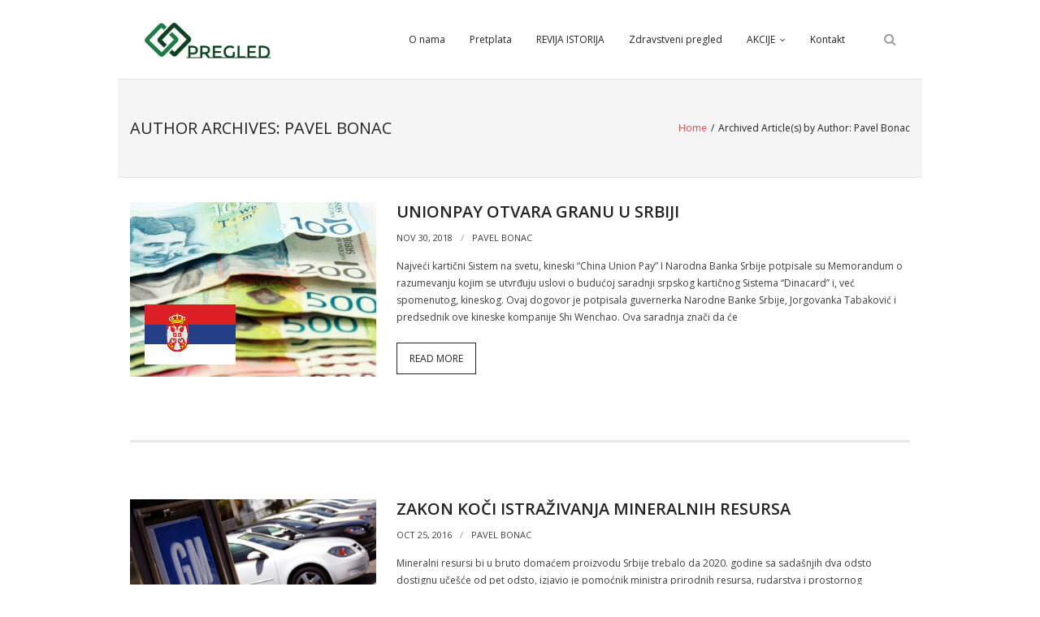

--- FILE ---
content_type: text/html; charset=UTF-8
request_url: http://www.pregled.rs/author/pa37l3jd/
body_size: 8952
content:
<!DOCTYPE html>

<html lang="en-US" prefix="og: http://ogp.me/ns#">
<head>
<meta charset="UTF-8" />
<meta name="viewport" content="width=device-width" />
<link rel="profile" href="//gmpg.org/xfn/11" />
<link rel="pingback" href="http://www.pregled.rs/xmlrpc.php" />
<!--[if lt IE 9]>
<script src="http://www.pregled.rs/wp-content/themes/renden/lib/scripts/html5.js" type="text/javascript"></script>
<![endif]-->

<title>Pavel Bonac, Author at PREGLED</title>

<!-- This site is optimized with the Yoast SEO plugin v9.5 - https://yoast.com/wordpress/plugins/seo/ -->
<link rel="canonical" href="http://www.pregled.rs/author/pa37l3jd/" />
<link rel="next" href="http://www.pregled.rs/author/pa37l3jd/page/2/" />
<meta property="og:locale" content="en_US" />
<meta property="og:type" content="object" />
<meta property="og:title" content="Pavel Bonac, Author at PREGLED" />
<meta property="og:url" content="http://www.pregled.rs/author/pa37l3jd/" />
<meta property="og:site_name" content="PREGLED" />
<meta name="twitter:card" content="summary" />
<meta name="twitter:title" content="Pavel Bonac, Author at PREGLED" />
<!-- / Yoast SEO plugin. -->

<link rel='dns-prefetch' href='//fonts.googleapis.com' />
<link rel='dns-prefetch' href='//s.w.org' />
<link rel="alternate" type="application/rss+xml" title="PREGLED &raquo; Feed" href="http://www.pregled.rs/feed/" />
<link rel="alternate" type="application/rss+xml" title="PREGLED &raquo; Comments Feed" href="http://www.pregled.rs/comments/feed/" />
<link rel="alternate" type="application/rss+xml" title="PREGLED &raquo; Posts by Pavel Bonac Feed" href="http://www.pregled.rs/author/pa37l3jd/feed/" />
		<script type="text/javascript">
			window._wpemojiSettings = {"baseUrl":"https:\/\/s.w.org\/images\/core\/emoji\/11\/72x72\/","ext":".png","svgUrl":"https:\/\/s.w.org\/images\/core\/emoji\/11\/svg\/","svgExt":".svg","source":{"concatemoji":"http:\/\/www.pregled.rs\/wp-includes\/js\/wp-emoji-release.min.js?ver=5.0.22"}};
			!function(e,a,t){var n,r,o,i=a.createElement("canvas"),p=i.getContext&&i.getContext("2d");function s(e,t){var a=String.fromCharCode;p.clearRect(0,0,i.width,i.height),p.fillText(a.apply(this,e),0,0);e=i.toDataURL();return p.clearRect(0,0,i.width,i.height),p.fillText(a.apply(this,t),0,0),e===i.toDataURL()}function c(e){var t=a.createElement("script");t.src=e,t.defer=t.type="text/javascript",a.getElementsByTagName("head")[0].appendChild(t)}for(o=Array("flag","emoji"),t.supports={everything:!0,everythingExceptFlag:!0},r=0;r<o.length;r++)t.supports[o[r]]=function(e){if(!p||!p.fillText)return!1;switch(p.textBaseline="top",p.font="600 32px Arial",e){case"flag":return s([55356,56826,55356,56819],[55356,56826,8203,55356,56819])?!1:!s([55356,57332,56128,56423,56128,56418,56128,56421,56128,56430,56128,56423,56128,56447],[55356,57332,8203,56128,56423,8203,56128,56418,8203,56128,56421,8203,56128,56430,8203,56128,56423,8203,56128,56447]);case"emoji":return!s([55358,56760,9792,65039],[55358,56760,8203,9792,65039])}return!1}(o[r]),t.supports.everything=t.supports.everything&&t.supports[o[r]],"flag"!==o[r]&&(t.supports.everythingExceptFlag=t.supports.everythingExceptFlag&&t.supports[o[r]]);t.supports.everythingExceptFlag=t.supports.everythingExceptFlag&&!t.supports.flag,t.DOMReady=!1,t.readyCallback=function(){t.DOMReady=!0},t.supports.everything||(n=function(){t.readyCallback()},a.addEventListener?(a.addEventListener("DOMContentLoaded",n,!1),e.addEventListener("load",n,!1)):(e.attachEvent("onload",n),a.attachEvent("onreadystatechange",function(){"complete"===a.readyState&&t.readyCallback()})),(n=t.source||{}).concatemoji?c(n.concatemoji):n.wpemoji&&n.twemoji&&(c(n.twemoji),c(n.wpemoji)))}(window,document,window._wpemojiSettings);
		</script>
		<style type="text/css">
img.wp-smiley,
img.emoji {
	display: inline !important;
	border: none !important;
	box-shadow: none !important;
	height: 1em !important;
	width: 1em !important;
	margin: 0 .07em !important;
	vertical-align: -0.1em !important;
	background: none !important;
	padding: 0 !important;
}
</style>
<link rel='stylesheet' id='wp-block-library-css'  href='http://www.pregled.rs/wp-includes/css/dist/block-library/style.min.css?ver=5.0.22' type='text/css' media='all' />
<link rel='stylesheet' id='thinkup-google-fonts-css'  href='//fonts.googleapis.com/css?family=Open+Sans%3A300%2C400%2C600%2C700&#038;subset=latin%2Clatin-ext' type='text/css' media='all' />
<link rel='stylesheet' id='prettyPhoto-css'  href='http://www.pregled.rs/wp-content/themes/renden/lib/extentions/prettyPhoto/css/prettyPhoto.css?ver=3.1.6' type='text/css' media='all' />
<link rel='stylesheet' id='thinkup-bootstrap-css'  href='http://www.pregled.rs/wp-content/themes/renden/lib/extentions/bootstrap/css/bootstrap.min.css?ver=2.3.2' type='text/css' media='all' />
<link rel='stylesheet' id='dashicons-css'  href='http://www.pregled.rs/wp-includes/css/dashicons.min.css?ver=5.0.22' type='text/css' media='all' />
<link rel='stylesheet' id='font-awesome-css'  href='http://www.pregled.rs/wp-content/themes/renden/lib/extentions/font-awesome/css/font-awesome.min.css?ver=4.7.0' type='text/css' media='all' />
<link rel='stylesheet' id='thinkup-shortcodes-css'  href='http://www.pregled.rs/wp-content/themes/renden/styles/style-shortcodes.css?ver=1.4.6' type='text/css' media='all' />
<link rel='stylesheet' id='thinkup-style-css'  href='http://www.pregled.rs/wp-content/themes/pregled/style.css?ver=1.4.6' type='text/css' media='all' />
<link rel='stylesheet' id='plugin-currencyconverter-widgets-css'  href='http://www.pregled.rs/wp-content/plugins/currencyconverter/styles/frontend/frontend.css?ver=0.5.1' type='text/css' media='all' />
<link rel='stylesheet' id='plugin-currencyconverter-fonts-css'  href='https://fonts.googleapis.com/css?family=Open+Sans%3A300%2C400&#038;subset=latin%2Clatin-ext&#038;ver=0.5.1' type='text/css' media='all' />
<link rel='stylesheet' id='thinkup-responsive-css'  href='http://www.pregled.rs/wp-content/themes/renden/styles/style-responsive.css?ver=1.4.6' type='text/css' media='all' />
<script type='text/javascript' src='http://www.pregled.rs/wp-includes/js/jquery/jquery.js?ver=1.12.4'></script>
<script type='text/javascript' src='http://www.pregled.rs/wp-includes/js/jquery/jquery-migrate.min.js?ver=1.4.1'></script>
<script type='text/javascript' src='http://www.pregled.rs/wp-content/themes/renden/lib/scripts/retina.js?ver=0.0.2'></script>
<link rel='https://api.w.org/' href='http://www.pregled.rs/wp-json/' />
<link rel="EditURI" type="application/rsd+xml" title="RSD" href="http://www.pregled.rs/xmlrpc.php?rsd" />
<link rel="wlwmanifest" type="application/wlwmanifest+xml" href="http://www.pregled.rs/wp-includes/wlwmanifest.xml" /> 
<meta name="generator" content="WordPress 5.0.22" />

<!-- Contact Us Form -->
<style type="text/css">
.cuf_input {display:none !important; visibility:hidden !important;}
#contactsubmit:hover, #contactsubmit:focus {
	background: #849F00 repeat-x;
	color: #FFF;
	text-decoration: none;
}
#contactsubmit:active {background: #849F00}
#contactsubmit {
	color: #FFF;
	margin-top:5px;
	margin-bottom:5px;
	background: #738c00 repeat-x;
	display: block;
	float: left;
	/*height: 28px;*/
	padding-right: 23px;
	padding-left: 23px;
	font-size: 12px;
	text-transform: uppercase;
	text-decoration: none;
	font-weight: bold;
	text-shadow: 0px 1px 0px rgba(0, 0, 0, 0.2);
	filter: dropshadow(color=rgba(0, 0, 0, 0.2), offx=0, offy=1);
	-webkit-border-radius: 5px;
	-moz-border-radius: 5px;
	border-radius: 5px;
	-webkit-transition: background 300ms linear;
-moz-transition: background 300ms linear;
-o-transition: background 300ms linear;
transition: background 300ms linear;
-webkit-box-shadow: 0px 2px 2px 0px rgba(0, 0, 0, 0.2);
-moz-box-shadow: 0px 2px 2px 0px rgba(0, 0, 0, 0.2);
box-shadow: 0px 2px 2px 0px rgba(0, 0, 0, 0.2);
text-align:center
}
#tinyform {
clear: both;
width:500px;
	margin-left:auto;
	margin-right:auto;
	/*margin-top:30px;*/
	padding:20px;
	padding-bottom:0px;
	-webkit-border-radius:5px;
	-moz-border-radius:5px;
	border-radius:5px;
	-webkit-box-shadow:0px 0px 10px 0px rgba(0,0,0,0.2);
	-moz-box-shadow:0px 0px 10px 0px rgba(0,0,0,0.2);
	box-shadow:0px 0px 10px 0px rgba(0,0,0,0.2);
	border:4px solid #FFF;
	-webkit-transition:all 200ms linear;
	-moz-transition:all 200ms linear;
	-o-transition:all 200ms linear;
	transition:all 200ms linear;
}
.cuf_field_1 {
	margin-bottom:10px;
}
.cuf_field {
	-moz-box-sizing:border-box;
	-webkit-box-sizing:border-box;
	box-sizing:border-box;
	background:#fff;
	border:1px solid #A9B3BC;
	padding:8px;
	width:100%;
	margin-top:5px;
margin-bottom:15px;
	outline:none
}
.cuf_textarea {
	-moz-box-sizing:border-box;
	-webkit-box-sizing:border-box;
	box-sizing:border-box;
	background:#fff;
	border:1px solid #A9B3BC;
	padding:8px;
	width:100%;
	margin-top:5px;
	outline:none;
margin-bottom:15px;
}


</style>
<link rel="Shortcut Icon" type="image/x-icon" href="http://www.pregled.rs/wp-content/uploads/fav.jpg" /><style type="text/css" id="custom-background-css">
body.custom-background { background-color: #ffffff; }
</style>
<link rel="icon" href="http://www.pregled.rs/wp-content/uploads/cropped-fav-32x32.jpg" sizes="32x32" />
<link rel="icon" href="http://www.pregled.rs/wp-content/uploads/cropped-fav-192x192.jpg" sizes="192x192" />
<link rel="apple-touch-icon-precomposed" href="http://www.pregled.rs/wp-content/uploads/cropped-fav-180x180.jpg" />
<meta name="msapplication-TileImage" content="http://www.pregled.rs/wp-content/uploads/cropped-fav-270x270.jpg" />

</head>

<body class="archive author author-pa37l3jd author-2 custom-background layout-sidebar-none layout-responsive header-style1 blog-style1 blog-style1-layout1">
<div id="body-core" class="hfeed site">

	<header>
	<div id="site-header">

			
		<div id="pre-header">
		<div class="wrap-safari">
		<div id="pre-header-core" class="main-navigation">
  
			
			<div id="pre-header-social"><ul></ul></div>
		</div>
		</div>
		</div>
		<!-- #pre-header -->

		<div id="header">
		<div id="header-core">

			<div id="logo">
			<a rel="home" href="http://www.pregled.rs/"><img src="http://www.pregled.rs/wp-content/uploads/pregled-1.png" alt="Logo"></a>
			</div>

			<div id="header-links" class="main-navigation">
			<div id="header-links-inner" class="header-links">

				<ul id="menu-nav" class="menu"><li id="menu-item-66" class="menu-item menu-item-type-post_type menu-item-object-page menu-item-66"><a href="http://www.pregled.rs/o-nama/">O nama</a></li>
<li id="menu-item-67" class="menu-item menu-item-type-post_type menu-item-object-page menu-item-67"><a href="http://www.pregled.rs/pretplata-na-list-privredni-pregled/">Pretplata</a></li>
<li id="menu-item-68" class="menu-item menu-item-type-post_type menu-item-object-page menu-item-68"><a href="http://www.pregled.rs/revija-istorija/">REVIJA ISTORIJA</a></li>
<li id="menu-item-69" class="menu-item menu-item-type-post_type menu-item-object-page menu-item-69"><a href="http://www.pregled.rs/zdravstveni-pregled/">Zdravstveni pregled</a></li>
<li id="menu-item-70" class="menu-item menu-item-type-custom menu-item-object-custom menu-item-has-children menu-item-70"><a>AKCIJE</a>
<ul class="sub-menu">
	<li id="menu-item-64" class="menu-item menu-item-type-post_type menu-item-object-page menu-item-64"><a href="http://www.pregled.rs/najbolje-iz-srbije/">Najbolje iz Srbije</a></li>
	<li id="menu-item-62" class="menu-item menu-item-type-post_type menu-item-object-page menu-item-62"><a href="http://www.pregled.rs/automobil-godine/">Automobil godine</a></li>
</ul>
</li>
<li id="menu-item-128" class="menu-item menu-item-type-post_type menu-item-object-page menu-item-128"><a href="http://www.pregled.rs/kontakt/">Kontakt</a></li>
</ul>				
				<div id="header-search"><a><div class="fa fa-search"></div></a>	<form method="get" class="searchform" action="http://www.pregled.rs/" role="search">
		<input type="text" class="search" name="s" value="" placeholder="Search" />
		<input type="submit" class="searchsubmit" name="submit" value="Search" />
	</form></div>			</div>
			</div>
			<!-- #header-links .main-navigation -->

			<div id="header-nav"><a class="btn-navbar" data-toggle="collapse" data-target=".nav-collapse"><span class="icon-bar"></span><span class="icon-bar"></span><span class="icon-bar"></span></a></div>
		</div>

			<div id="header-responsive"><div id="header-responsive-inner" class="responsive-links nav-collapse collapse"><ul id="menu-nav-1" class=""><li id="res-menu-item-66" class="menu-item menu-item-type-post_type menu-item-object-page"><a href="http://www.pregled.rs/o-nama/"><span>O nama</span></a></li>
<li id="res-menu-item-67" class="menu-item menu-item-type-post_type menu-item-object-page"><a href="http://www.pregled.rs/pretplata-na-list-privredni-pregled/"><span>Pretplata</span></a></li>
<li id="res-menu-item-68" class="menu-item menu-item-type-post_type menu-item-object-page"><a href="http://www.pregled.rs/revija-istorija/"><span>REVIJA ISTORIJA</span></a></li>
<li id="res-menu-item-69" class="menu-item menu-item-type-post_type menu-item-object-page"><a href="http://www.pregled.rs/zdravstveni-pregled/"><span>Zdravstveni pregled</span></a></li>
<li id="res-menu-item-70" class="menu-item menu-item-type-custom menu-item-object-custom menu-item-has-children"><a><span>AKCIJE</span></a>
<ul class="sub-menu">
	<li id="res-menu-item-64" class="menu-item menu-item-type-post_type menu-item-object-page"><a href="http://www.pregled.rs/najbolje-iz-srbije/">&#45; Najbolje iz Srbije</a></li>
	<li id="res-menu-item-62" class="menu-item menu-item-type-post_type menu-item-object-page"><a href="http://www.pregled.rs/automobil-godine/">&#45; Automobil godine</a></li>
</ul>
</li>
<li id="res-menu-item-128" class="menu-item menu-item-type-post_type menu-item-object-page"><a href="http://www.pregled.rs/kontakt/"><span>Kontakt</span></a></li>
</ul></div></div>			
		</div>
		<!-- #header -->

		<div id="intro" class="option2"><div class="wrap-safari"><div id="intro-core"><h1 class="page-title"><span>Author Archives: Pavel Bonac</span></h1><div id="breadcrumbs"><div id="breadcrumbs-core"><a href="http://www.pregled.rs/">Home</a><span class="delimiter">/</span>Archived Article(s) by Author: Pavel Bonac</div></div></div></div></div>
	</div>


	</header>
	<!-- header -->

		
	<div id="content">
	<div id="content-core">

		<div id="main">
		<div id="main-core">
			
				<div id="container">

				
					<div class="blog-grid element column-1">

					<article id="post-153" class="blog-article post-153 post type-post status-publish format-standard has-post-thumbnail hentry category-naslovna">

						<header class="entry-header one_third">

							<div class="blog-thumb"><a href="http://www.pregled.rs/unionpay-otvara-granu-u-srbiji/"><img width="303" height="215" src="http://www.pregled.rs/wp-content/uploads/serbia-currency.jpg" class="attachment-column3-2/3 size-column3-2/3 wp-post-image" alt="Serbia currency, Serbian dinar" srcset="http://www.pregled.rs/wp-content/uploads/serbia-currency.jpg 303w, http://www.pregled.rs/wp-content/uploads/serbia-currency-150x106.jpg 150w" sizes="(max-width: 303px) 100vw, 303px" /></a></div>
						</header>

						<div class="entry-content two_third last">

							<h2 class="blog-title"><a href="http://www.pregled.rs/unionpay-otvara-granu-u-srbiji/" title="Permalink to UnionPay Otvara Granu U Srbiji">UnionPay Otvara Granu U Srbiji</a></h2>							<div class="entry-meta"><span class="date"><a href="http://www.pregled.rs/unionpay-otvara-granu-u-srbiji/" title="UnionPay Otvara Granu U Srbiji"><time datetime="2018-11-30T09:32:18+00:00">Nov 30, 2018</time></a></span><span class="author"><a href="http://www.pregled.rs/author/pa37l3jd/" title="View all posts by Pavel Bonac" rel="author">Pavel Bonac</a></span></div>							<p>Najveći kartični Sistem na svetu, kineski “China Union Pay” I Narodna Banka Srbije potpisale su Memorandum o razumevanju kojim se utvrđuju uslovi o budućoj saradnji srpskog kartičnog Sistema “Dinacard” i, već spomenutog, kineskog. Ovaj dogovor je potpisala guvernerka Narodne Banke Srbije, Jorgovanka Tabaković i predsednik ove kineske kompanije Shi Wenchao. Ova saradnja znači da će</p>
<p class="more-link"><a href="http://www.pregled.rs/unionpay-otvara-granu-u-srbiji/" class="themebutton2">Read More</a></p>

						</div><div class="clearboth"></div>

					</article><!-- #post- -->

					</div>

				
					<div class="blog-grid element column-1">

					<article id="post-84" class="blog-article post-84 post type-post status-publish format-standard has-post-thumbnail hentry category-naslovna">

						<header class="entry-header one_third">

							<div class="blog-thumb"><a href="http://www.pregled.rs/zakon-koci-istrazivanja-mineralnih-resursa/"><img width="380" height="214" src="http://www.pregled.rs/wp-content/uploads/gm.jpg" class="attachment-column3-2/3 size-column3-2/3 wp-post-image" alt="" srcset="http://www.pregled.rs/wp-content/uploads/gm.jpg 400w, http://www.pregled.rs/wp-content/uploads/gm-150x84.jpg 150w, http://www.pregled.rs/wp-content/uploads/gm-320x180.jpg 320w" sizes="(max-width: 380px) 100vw, 380px" /></a></div>
						</header>

						<div class="entry-content two_third last">

							<h2 class="blog-title"><a href="http://www.pregled.rs/zakon-koci-istrazivanja-mineralnih-resursa/" title="Permalink to Zakon koči istraživanja mineralnih resursa">Zakon koči istraživanja mineralnih resursa</a></h2>							<div class="entry-meta"><span class="date"><a href="http://www.pregled.rs/zakon-koci-istrazivanja-mineralnih-resursa/" title="Zakon koči istraživanja mineralnih resursa"><time datetime="2016-10-25T10:52:20+00:00">Oct 25, 2016</time></a></span><span class="author"><a href="http://www.pregled.rs/author/pa37l3jd/" title="View all posts by Pavel Bonac" rel="author">Pavel Bonac</a></span></div>							<p>Mineralni resursi bi u bruto domaćem proizvodu Srbije trebalo da 2020. godine sa sadašnjih dva odsto dostignu učešće od pet odsto, izjavio je pomoćnik ministra prirodnih resursa, rudarstva i prostornog planiranja Zoran Danilović na 2. međunarodnoj konferenciji Mineralni resursi u Srbiji &#8211; pokretačka snaga privrednog razvoja. Na konferenciji, koja je održana u hotelu Metropol Palas,</p>
<p class="more-link"><a href="http://www.pregled.rs/zakon-koci-istrazivanja-mineralnih-resursa/" class="themebutton2">Read More</a></p>

						</div><div class="clearboth"></div>

					</article><!-- #post- -->

					</div>

				
					<div class="blog-grid element column-1">

					<article id="post-113" class="blog-article post-113 post type-post status-publish format-standard has-post-thumbnail hentry category-naslovna">

						<header class="entry-header one_third">

							<div class="blog-thumb"><a href="http://www.pregled.rs/beclije-veruju-u-alternativnu-medicinu/"><img width="357" height="254" src="http://www.pregled.rs/wp-content/uploads/medicinu.jpg" class="attachment-column3-2/3 size-column3-2/3 wp-post-image" alt="" srcset="http://www.pregled.rs/wp-content/uploads/medicinu.jpg 450w, http://www.pregled.rs/wp-content/uploads/medicinu-150x107.jpg 150w, http://www.pregled.rs/wp-content/uploads/medicinu-320x228.jpg 320w" sizes="(max-width: 357px) 100vw, 357px" /></a></div>
						</header>

						<div class="entry-content two_third last">

							<h2 class="blog-title"><a href="http://www.pregled.rs/beclije-veruju-u-alternativnu-medicinu/" title="Permalink to Bečlije veruju u alternativnu medicinu">Bečlije veruju u alternativnu medicinu</a></h2>							<div class="entry-meta"><span class="date"><a href="http://www.pregled.rs/beclije-veruju-u-alternativnu-medicinu/" title="Bečlije veruju u alternativnu medicinu"><time datetime="2016-01-17T11:09:54+00:00">Jan 17, 2016</time></a></span><span class="author"><a href="http://www.pregled.rs/author/pa37l3jd/" title="View all posts by Pavel Bonac" rel="author">Pavel Bonac</a></span></div>							<p>Istraživanje na temu korišćenja alternativnih metoda lečenja pokazalo je da alternativne metode lečenja Bečlije smatraju korisnom dopunom klasičnoj medicini. Sedam od deset Bečlija, kako pokazuje istraživanje instituta za istraživanje tržišta meinungsraum.at alternativne metode lečenja smatra korisnim. Među najčešće primenjivanim alternativnim metodama lečenja ubraja se homeopatija. Čak 71 odsto ispitanih Bečlija već je koristilo tu vrstu</p>
<p class="more-link"><a href="http://www.pregled.rs/beclije-veruju-u-alternativnu-medicinu/" class="themebutton2">Read More</a></p>

						</div><div class="clearboth"></div>

					</article><!-- #post- -->

					</div>

				
					<div class="blog-grid element column-1">

					<article id="post-103" class="blog-article post-103 post type-post status-publish format-standard has-post-thumbnail hentry category-naslovna">

						<header class="entry-header one_third">

							<div class="blog-thumb"><a href="http://www.pregled.rs/viktorija-oil-podrzala-platformu-iz-rija/"><img width="357" height="254" src="http://www.pregled.rs/wp-content/uploads/green.jpg" class="attachment-column3-2/3 size-column3-2/3 wp-post-image" alt="" srcset="http://www.pregled.rs/wp-content/uploads/green.jpg 450w, http://www.pregled.rs/wp-content/uploads/green-150x107.jpg 150w, http://www.pregled.rs/wp-content/uploads/green-320x228.jpg 320w" sizes="(max-width: 357px) 100vw, 357px" /></a></div>
						</header>

						<div class="entry-content two_third last">

							<h2 class="blog-title"><a href="http://www.pregled.rs/viktorija-oil-podrzala-platformu-iz-rija/" title="Permalink to Viktorija oil podržala platformu iz Rija">Viktorija oil podržala platformu iz Rija</a></h2>							<div class="entry-meta"><span class="date"><a href="http://www.pregled.rs/viktorija-oil-podrzala-platformu-iz-rija/" title="Viktorija oil podržala platformu iz Rija"><time datetime="2015-03-25T11:03:53+00:00">Mar 25, 2015</time></a></span><span class="author"><a href="http://www.pregled.rs/author/pa37l3jd/" title="View all posts by Pavel Bonac" rel="author">Pavel Bonac</a></span></div>							<p>Viktorija oil je podržala Platformu za zelenu industriju, koja je promovisana u okviru Samita UN Rio+20 u Rio de Žaneiru, i pridružila se ekološki odgovornim kompanijama, saopštila je ta kompanija. Potpisivanjem platforme na poziv Organizacije Ujedinjenih nacija za industrijski razvoj (Unido), Viktorija oil se pridružila kompanijama iz celog sveta koje podržavaju zelenu industriju i unapređuju</p>
<p class="more-link"><a href="http://www.pregled.rs/viktorija-oil-podrzala-platformu-iz-rija/" class="themebutton2">Read More</a></p>

						</div><div class="clearboth"></div>

					</article><!-- #post- -->

					</div>

				
					<div class="blog-grid element column-1">

					<article id="post-110" class="blog-article post-110 post type-post status-publish format-standard has-post-thumbnail hentry category-naslovna">

						<header class="entry-header one_third">

							<div class="blog-thumb"><a href="http://www.pregled.rs/golf-cetvorka-ne-stari/"><img width="357" height="254" src="http://www.pregled.rs/wp-content/uploads/golf4.jpg" class="attachment-column3-2/3 size-column3-2/3 wp-post-image" alt="" srcset="http://www.pregled.rs/wp-content/uploads/golf4.jpg 450w, http://www.pregled.rs/wp-content/uploads/golf4-150x107.jpg 150w, http://www.pregled.rs/wp-content/uploads/golf4-320x228.jpg 320w" sizes="(max-width: 357px) 100vw, 357px" /></a></div>
						</header>

						<div class="entry-content two_third last">

							<h2 class="blog-title"><a href="http://www.pregled.rs/golf-cetvorka-ne-stari/" title="Permalink to Golf četvorka ne stari">Golf četvorka ne stari</a></h2>							<div class="entry-meta"><span class="date"><a href="http://www.pregled.rs/golf-cetvorka-ne-stari/" title="Golf četvorka ne stari"><time datetime="2015-03-07T11:07:43+00:00">Mar 7, 2015</time></a></span><span class="author"><a href="http://www.pregled.rs/author/pa37l3jd/" title="View all posts by Pavel Bonac" rel="author">Pavel Bonac</a></span></div>							<p>Najtraženiji polovnjaci u Srbiji su folksvagen, opel, fijat, reno, pežo, ford i alfa romeo, objavio je portal polovniautomobili.com. Na osnovu junske analize tržišta polovnih automobila vidi se, takođe, da veliko interesovanje vlada i za modelima Mercedesa, BMW-a i Audija, ali se kupci više za njih interesuju nego što mogu da ih kupe. Zanimljivo je da</p>
<p class="more-link"><a href="http://www.pregled.rs/golf-cetvorka-ne-stari/" class="themebutton2">Read More</a></p>

						</div><div class="clearboth"></div>

					</article><!-- #post- -->

					</div>

				
					<div class="blog-grid element column-1">

					<article id="post-91" class="blog-article post-91 post type-post status-publish format-standard has-post-thumbnail hentry category-naslovna">

						<header class="entry-header one_third">

							<div class="blog-thumb"><a href="http://www.pregled.rs/agraru-treba-10-odsto-iz-kase/"><img width="380" height="214" src="http://www.pregled.rs/wp-content/uploads/Milos-Bugarin.jpg" class="attachment-column3-2/3 size-column3-2/3 wp-post-image" alt="" srcset="http://www.pregled.rs/wp-content/uploads/Milos-Bugarin.jpg 400w, http://www.pregled.rs/wp-content/uploads/Milos-Bugarin-150x84.jpg 150w, http://www.pregled.rs/wp-content/uploads/Milos-Bugarin-320x180.jpg 320w" sizes="(max-width: 380px) 100vw, 380px" /></a></div>
						</header>

						<div class="entry-content two_third last">

							<h2 class="blog-title"><a href="http://www.pregled.rs/agraru-treba-10-odsto-iz-kase/" title="Permalink to Agraru treba 10 odsto iz kase">Agraru treba 10 odsto iz kase</a></h2>							<div class="entry-meta"><span class="date"><a href="http://www.pregled.rs/agraru-treba-10-odsto-iz-kase/" title="Agraru treba 10 odsto iz kase"><time datetime="2013-05-10T10:56:35+00:00">May 10, 2013</time></a></span><span class="author"><a href="http://www.pregled.rs/author/pa37l3jd/" title="View all posts by Pavel Bonac" rel="author">Pavel Bonac</a></span></div>							<p>Miloš Bugarin, predsednik PK Izdvajanja za poljoprivredu u narednih pet godina treba da dostignu 10 odsto republičkog budžeta, ocenio je predsednik Privredne komore Srbije (PKS) Miloš Bugarin. Onda možemo očekivati rast prerađivačke industrije i rast svih ostalih privrednih grana koji se kače na primarnu poljoprivrednu proizvodnju, istakao je predsednik Bugarin za Tanjug. Prema Bugarinu, na</p>
<p class="more-link"><a href="http://www.pregled.rs/agraru-treba-10-odsto-iz-kase/" class="themebutton2">Read More</a></p>

						</div><div class="clearboth"></div>

					</article><!-- #post- -->

					</div>

				
					<div class="blog-grid element column-1">

					<article id="post-88" class="blog-article post-88 post type-post status-publish format-standard has-post-thumbnail hentry category-naslovna">

						<header class="entry-header one_third">

							<div class="blog-thumb"><a href="http://www.pregled.rs/subvencije-za-msp-pale-na-minimum/"><img width="380" height="214" src="http://www.pregled.rs/wp-content/uploads/money.jpg" class="attachment-column3-2/3 size-column3-2/3 wp-post-image" alt="" srcset="http://www.pregled.rs/wp-content/uploads/money.jpg 400w, http://www.pregled.rs/wp-content/uploads/money-150x84.jpg 150w, http://www.pregled.rs/wp-content/uploads/money-320x180.jpg 320w" sizes="(max-width: 380px) 100vw, 380px" /></a></div>
						</header>

						<div class="entry-content two_third last">

							<h2 class="blog-title"><a href="http://www.pregled.rs/subvencije-za-msp-pale-na-minimum/" title="Permalink to Subvencije za MSP pale na minimum">Subvencije za MSP pale na minimum</a></h2>							<div class="entry-meta"><span class="date"><a href="http://www.pregled.rs/subvencije-za-msp-pale-na-minimum/" title="Subvencije za MSP pale na minimum"><time datetime="2013-01-10T10:52:34+00:00">Jan 10, 2013</time></a></span><span class="author"><a href="http://www.pregled.rs/author/pa37l3jd/" title="View all posts by Pavel Bonac" rel="author">Pavel Bonac</a></span></div>							<p>Na osnovu Uredbi Vlade o regresiranom gorivu za jesenju setvu i subvencijama od 6.420 dinara po hektaru za ratarsku proizvodnju biće izdvojeno preko 160 miliona dinara što je, po rečima ministra Gorana Kneževića, najveća državna pomoć poljoprivredi u poslednjih 25 godina. Ministar je takođe najavio da će agrarni budžet iz godine u godinu biti sve</p>
<p class="more-link"><a href="http://www.pregled.rs/subvencije-za-msp-pale-na-minimum/" class="themebutton2">Read More</a></p>

						</div><div class="clearboth"></div>

					</article><!-- #post- -->

					</div>

				
					<div class="blog-grid element column-1">

					<article id="post-79" class="blog-article post-79 post type-post status-publish format-standard hentry category-naslovna">

						<header class="entry-header">

							
						</header>

						<div class="entry-content">

							<h2 class="blog-title"><a href="http://www.pregled.rs/naslovna/" title="Permalink to Mineli pobednik 15. sajma privrede">Mineli pobednik 15. sajma privrede</a></h2>							<div class="entry-meta"><span class="date"><a href="http://www.pregled.rs/naslovna/" title="Mineli pobednik 15. sajma privrede"><time datetime="2012-10-25T10:49:03+00:00">Oct 25, 2012</time></a></span><span class="author"><a href="http://www.pregled.rs/author/pa37l3jd/" title="View all posts by Pavel Bonac" rel="author">Pavel Bonac</a></span></div>							<p>Proglašenjem najboljih i dodelom priznanja, večeras je u Paraćinu završio 15. međunarodni sajam privrede, a specijalni žiri je za sveukupnog pobednika sajma proglasio preduzeće za proizvodnju pčelarske opreme Mineli iz Kragujevca. Dodeljeno je 12 nagrada. Za marketinški nastup nagrađena je radna jedinica Jagodina Javnog preduzeća PTT Saobraćaj Srbija, za najuredniji štand Pro mag iz Paraćina,</p>
<p class="more-link"><a href="http://www.pregled.rs/naslovna/" class="themebutton2">Read More</a></p>

						</div><div class="clearboth"></div>

					</article><!-- #post- -->

					</div>

				
					<div class="blog-grid element column-1">

					<article id="post-76" class="blog-article post-76 post type-post status-publish format-standard has-post-thumbnail hentry category-naslovna">

						<header class="entry-header one_third">

							<div class="blog-thumb"><a href="http://www.pregled.rs/protest-sindikata-zdravstva-zbog-plata/"><img width="380" height="214" src="http://www.pregled.rs/wp-content/uploads/protest.jpg" class="attachment-column3-2/3 size-column3-2/3 wp-post-image" alt="" srcset="http://www.pregled.rs/wp-content/uploads/protest.jpg 400w, http://www.pregled.rs/wp-content/uploads/protest-150x84.jpg 150w, http://www.pregled.rs/wp-content/uploads/protest-320x180.jpg 320w" sizes="(max-width: 380px) 100vw, 380px" /></a></div>
						</header>

						<div class="entry-content two_third last">

							<h2 class="blog-title"><a href="http://www.pregled.rs/protest-sindikata-zdravstva-zbog-plata/" title="Permalink to Protest sindikata zdravstva zbog plata">Protest sindikata zdravstva zbog plata</a></h2>							<div class="entry-meta"><span class="date"><a href="http://www.pregled.rs/protest-sindikata-zdravstva-zbog-plata/" title="Protest sindikata zdravstva zbog plata"><time datetime="2011-11-25T10:46:39+00:00">Nov 25, 2011</time></a></span><span class="author"><a href="http://www.pregled.rs/author/pa37l3jd/" title="View all posts by Pavel Bonac" rel="author">Pavel Bonac</a></span></div>							<p>Sindikat zdravstva i socijalne zaštite organizovao je juče pred Vladom Srbije u Beogradu treći protest u poslednje vreme, ovog puta zbog neispunjenih zahteva i praznih obećanja koje je ministar zdravlja Zoran Stanković dao 28. oktobra na dogovoru sa sindikalistima koji zastupaju &#8220;bele mantile&#8221;. &#8220;Iako je do 20. novembra trebalo da stručne službe ministarstva izrade predlog</p>
<p class="more-link"><a href="http://www.pregled.rs/protest-sindikata-zdravstva-zbog-plata/" class="themebutton2">Read More</a></p>

						</div><div class="clearboth"></div>

					</article><!-- #post- -->

					</div>

				
					<div class="blog-grid element column-1">

					<article id="post-101" class="blog-article post-101 post type-post status-publish format-standard hentry category-naslovna">

						<header class="entry-header">

							
						</header>

						<div class="entry-content">

							<h2 class="blog-title"><a href="http://www.pregled.rs/igrarije-s-radnicima/" title="Permalink to &#8220;Igrarije&#8221; s radnicima">&#8220;Igrarije&#8221; s radnicima</a></h2>							<div class="entry-meta"><span class="date"><a href="http://www.pregled.rs/igrarije-s-radnicima/" title="&#8220;Igrarije&#8221; s radnicima"><time datetime="2011-11-08T11:01:57+00:00">Nov 8, 2011</time></a></span><span class="author"><a href="http://www.pregled.rs/author/pa37l3jd/" title="View all posts by Pavel Bonac" rel="author">Pavel Bonac</a></span></div>							<p>Koncept osnivanja novog javnog komunalnog preduzeća na nivou grada Beograda, kojeg vodi pomoćnik gradonačelnika za ovaj sektor Žika Anđelković, a treba da se formira do kraja ove ili početkom 2012. godine, izazvao je brojne kontroverze i polemike među zaposlenima u ovom sektoru. &#8220;Dileme oko buduće privatizacije i transformacije javno-komunalnog sektora još nisu otklonjene jer se</p>
<p class="more-link"><a href="http://www.pregled.rs/igrarije-s-radnicima/" class="themebutton2">Read More</a></p>

						</div><div class="clearboth"></div>

					</article><!-- #post- -->

					</div>

				
				</div><div class="clearboth"></div>

				<ul class="pag pag-start"><li class="current"><span>1</span></li><li><a href="http://www.pregled.rs/author/pa37l3jd/page/2/">2</a></li></ul>
			

		</div><!-- #main-core -->
		</div><!-- #main -->
			</div>
	</div><!-- #content -->

	<footer>
		<div id="footer"><div id="footer-core" class="option2"><div id="footer-col1" class="widget-area"><aside class="widget widget_currencyconverter_minimalistic"><h3 class="footer-widget-title"><span>Currency exchange rate</span></h3><div class="currencyconverter-minimalistic-container">						<div class="currencyconverter-minimalistic-single-currency">
							<div class="currencyconverter-minimalistic-row">
								<span class="currencyconverter-minimalistic-currency-price">118.21</span>
							</div>
							<div class="currencyconverter-minimalistic-row">
								<span class="currencyconverter-minimalistic-inline-list">
									<span class="currencyconverter-minimalistic-inline-list-item currencyconverter-minimalistic-ticker">
										EUR									</span><span class="currencyconverter-minimalistic-inline-list-item currencyconverter-minimalistic-change-percentage">
										+0.01<span class="currencyconverter-percentage-symbol">%</span>									</span>								</span>
							</div>
						</div>
												<div class="currencyconverter-minimalistic-single-currency">
							<div class="currencyconverter-minimalistic-row">
								<span class="currencyconverter-minimalistic-currency-price">109.83</span>
							</div>
							<div class="currencyconverter-minimalistic-row">
								<span class="currencyconverter-minimalistic-inline-list">
									<span class="currencyconverter-minimalistic-inline-list-item currencyconverter-minimalistic-ticker">
										USD									</span><span class="currencyconverter-minimalistic-inline-list-item currencyconverter-minimalistic-change-percentage">
										0.00<span class="currencyconverter-percentage-symbol">%</span>									</span>								</span>
							</div>
						</div>
												<div class="currencyconverter-minimalistic-single-currency">
							<div class="currencyconverter-minimalistic-row">
								<span class="currencyconverter-minimalistic-currency-price">127.95</span>
							</div>
							<div class="currencyconverter-minimalistic-row">
								<span class="currencyconverter-minimalistic-inline-list">
									<span class="currencyconverter-minimalistic-inline-list-item currencyconverter-minimalistic-ticker">
										GBP									</span><span class="currencyconverter-minimalistic-inline-list-item currencyconverter-minimalistic-change-percentage">
										0.00<span class="currencyconverter-percentage-symbol">%</span>									</span>								</span>
							</div>
						</div>
						</div><p class="currencyconverter-support-info-container">Currency exchange rates in <a href="http://exchangerate.guru/rsd/" class="currencyconverter-base-currency-link">RSD</a> on March 21, 2020</p><style type="text/css">
			#currencyconverter_minimalistic-4 .currencyconverter-minimalistic-container {
				border: 0;
				background-image: -webkit-linear-gradient(top, #ffa200 0%, #ff5a00 100%);
				background-image: -o-linear-gradient(top, #ffa200 0%, #ff5a00 100%);
				background-image: -webkit-gradient(linear, left top, left bottom, from(#ffa200), to(#ff5a00));
				background-image: linear-gradient(to bottom, #ffa200 0%, #ff5a00 100%);
				color: #ffffff;
			}

			#currencyconverter_minimalistic-4 .currencyconverter-minimalistic-single-currency {
				border-top-color: rgba(255,255,255,0.3);
			}
		</style></aside></div><div id="footer-col2" class="widget-area">		<aside class="widget widget_recent_entries">		<h3 class="footer-widget-title"><span>Vesti</span></h3>		<ul>
											<li>
					<a href="http://www.pregled.rs/unionpay-otvara-granu-u-srbiji/">UnionPay Otvara Granu U Srbiji</a>
									</li>
											<li>
					<a href="http://www.pregled.rs/zakon-koci-istrazivanja-mineralnih-resursa/">Zakon koči istraživanja mineralnih resursa</a>
									</li>
											<li>
					<a href="http://www.pregled.rs/beclije-veruju-u-alternativnu-medicinu/">Bečlije veruju u alternativnu medicinu</a>
									</li>
											<li>
					<a href="http://www.pregled.rs/viktorija-oil-podrzala-platformu-iz-rija/">Viktorija oil podržala platformu iz Rija</a>
									</li>
					</ul>
		</aside></div></div></div><!-- #footer -->		
		<div id="sub-footer">

		
		<div id="sub-footer-core">
		
			<div class="copyright">
			Copyright &copy; 2026 PREGLED			</div>
			<!-- .copyright -->

						<div id="footer-menu" class="sub-footer-links"><ul id="menu-footer" class="menu"><li id="menu-item-122" class="menu-item menu-item-type-post_type menu-item-object-page menu-item-122"><a href="http://www.pregled.rs/marketing/">Marketing</a></li>
<li id="menu-item-123" class="menu-item menu-item-type-post_type menu-item-object-page menu-item-123"><a href="http://www.pregled.rs/oglasavanje/">Baneri</a></li>
<li id="menu-item-124" class="menu-item menu-item-type-post_type menu-item-object-page menu-item-124"><a href="http://www.pregled.rs/privacy-policy/">Privacy Policy!</a></li>
<li id="menu-item-127" class="menu-item menu-item-type-post_type menu-item-object-page menu-item-127"><a href="http://www.pregled.rs/sitemap/">Sitemap</a></li>
</ul></div>						<!-- #footer-menu -->

			
		</div>
		</div>
	</footer><!-- footer -->

</div><!-- #body-core -->

<script type='text/javascript' src='http://www.pregled.rs/wp-includes/js/imagesloaded.min.js?ver=3.2.0'></script>
<script type='text/javascript' src='http://www.pregled.rs/wp-content/themes/renden/lib/extentions/prettyPhoto/js/jquery.prettyPhoto.js?ver=3.1.6'></script>
<script type='text/javascript' src='http://www.pregled.rs/wp-content/themes/renden/lib/scripts/modernizr.js?ver=2.6.2'></script>
<script type='text/javascript' src='http://www.pregled.rs/wp-content/themes/renden/lib/extentions/bootstrap/js/bootstrap.js?ver=2.3.2'></script>
<script type='text/javascript' src='http://www.pregled.rs/wp-content/themes/renden/lib/scripts/main-frontend.js?ver=1.4.6'></script>
<script type='text/javascript' src='http://www.pregled.rs/wp-includes/js/masonry.min.js?ver=3.3.2'></script>
<script type='text/javascript' src='http://www.pregled.rs/wp-includes/js/jquery/jquery.masonry.min.js?ver=3.1.2b'></script>
<script type='text/javascript' src='http://www.pregled.rs/wp-content/themes/renden/lib/scripts/plugins/ResponsiveSlides/responsiveslides.min.js?ver=1.54'></script>
<script type='text/javascript' src='http://www.pregled.rs/wp-content/themes/renden/lib/scripts/plugins/ResponsiveSlides/responsiveslides-call.js?ver=1.4.6'></script>
<script type='text/javascript' src='http://www.pregled.rs/wp-includes/js/wp-embed.min.js?ver=5.0.22'></script>

</body>
</html>
<!-- Page supported by LiteSpeed Cache 5.2 on 2026-01-14 09:06:41 -->

--- FILE ---
content_type: text/css
request_url: http://www.pregled.rs/wp-content/themes/pregled/style.css?ver=1.4.6
body_size: 172
content:
/*
Theme Name: pregled
Version: 1.0
Description: A child theme of Renden
Template: renden
Author: Administrator
*/
@import url("../renden/style.css");
/* Your awesome customization starts here */